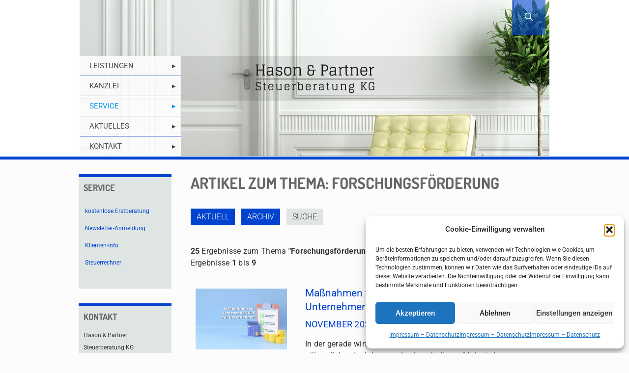

--- FILE ---
content_type: text/css
request_url: https://www.hason.at/hason-mediathek/themes/hason-child/style.css?ver=6.7.2
body_size: 2320
content:
/*
Theme Name: 	Hason Child
Theme URI: 		http://themes.muffingroup.com/betheme
Author: 		Muffin group
Author URI: 	http://muffingroup.com
Description:	Child Theme for Betheme - Premium WordPress Theme
Template:		hason
Version: 		1.6.1.1
*/

/* Theme customization starts here
-------------------------------------------------------------- */
/* Color: #0043cf */
.mfn-header-scrolled .header-stack #Top_bar .top_bar_right {
	display: none;
}
#map {
    height: 450px; 
}
h1 {
    font-weight: 700 !important;
    text-transform: uppercase;
    color: #666666 !important;
    
}
.home #Top_bar:not(.is-sticky) .top_bar_left {
    background: url('/hason-mediathek/uploads/2018/07/bg_start-home.jpg') center center no-repeat !important;
}
.header-stack #Top_bar:not(.is-sticky) .top_bar_left {
    background-image: url('/hason-mediathek/uploads/2018/07/top_bg_header.jpg');
    background-size: cover;
    height: 318px;
}
h2, h2 a, h2 a:hover {
   color: #666 !important; 
    font-family: "Roboto", Arial, Tahoma, sans-serif !important;
}
.column_column ul li {
 margin-bottom: 3px;   
}
p a {
    color: #0043cf;
}
#Header_wrapper, #Intro {
      background-color: #fff !important;  
}
.column_column ul, .column_column ol, .the_content_wrapper ul, .the_content_wrapper ol {
    color: #333333 !important;
}
body.header-stack:not(.template-slider) #Header {
   border-bottom: 6px solid #0043cf; 
}
.search #Header_wrapper #Subheader {
    display: none; 
}
.widget-area {
     border-left: 0px;   
}
.hason-small-text p {
    font-size: 8px; 
    line-height: 13px;
} 

.header-stack #Top_bar .logo {
    text-align: center; 
    border-bottom-width: 0px !important;
    margin-top: 114px;    
    background-color: #0000001a;
}

.header-stack #Top_bar:not(.is-sticky) .menu > li {
    float: none !important;
    border-bottom: 1px solid #0043cf;
}
.header-stack #Top_bar:not(.is-sticky) .menu > li:last-child {
    border-bottom: 0px solid #0043cf;
}
.header-stack #Top_bar:not(.is-sticky) .menu > li.current-menu-item, .header-stack #Top_bar:not(.is-sticky) .menu > li:hover {
     color: #fff; 
    background-color: #0043cf;
}
.header-stack #Top_bar:not(.is-sticky) .menu > li.current-menu-item a , .header-stack #Top_bar:not(.is-sticky) .menu > li:hover a  {
     color: #fff; 
     background-color: #0043cf;
}
.header-stack #Top_bar:not(.is-sticky) .menu li ul {
     left: 206px;
     top: 0px;
}
.header-stack #Top_bar .menu_wrapper .menu li a {
    text-transform: uppercase;
}
.header-stack #Top_bar:not(.is-sticky) .menu li ul li {
width: 228px;
     background-color: #ffffffe6; 
}
.header-stack #Top_bar:not(.is-sticky) .menu li ul li a{
    padding: 7.5px 20px;
}

#Top_bar:not(.is-sticky) .menu > li > a span:not(.description) {
    line-height: 40px;  
}
#Top_bar .responsive-menu-toggle, #Header_creative .creative-menu-toggle, #Header_creative .responsive-menu-toggle {
   color: #0043cf !important;     
}
.header-stack #Top_bar:not(.is-sticky)  .menu_wrapper {
    bottom: 0px;
    position: absolute;
    width: 206px;
}
.header-stack #Top_bar:not(.is-sticky) #menu {
   background-color: #ffffffe6; 
}

.header-stack #Top_bar .menu_wrapper .menu > li.menu-item-has-children > a ::after {
    content: '\25b8';  
    right: 10px;
    position: absolute; 
    font-family: "mfn-icons";
    font-style: normal;
    font-weight: 400;
}
.header-stack #Top_bar:not(.is-sticky) .top_bar_right {
    bottom: auto !important;
    top: 0 !important;
    height: 67px;
}
.header-stack #Top_bar:not(.is-sticky) a#search_button {
    background-color: #0043cf99;
    padding: 24px 21px;
    color: #fff;
    top: -10px;
    right: -5px;
}
.header-stack #Top_bar:not(.is-sticky) .hason-sticky-header {
    display: none;
}
.header-stack .hason-sticky-header {
    background-image: url('/hason-mediathek/uploads/2018/07/top_bg_header.jpg');
    background-size: cover;
    height: 69px;
    text-align: center;
    padding-top: 10px;
}

.header-stack #Top_bar:not(.is-sticky) .search_wrapper a:not(.action_button) {
    color: #0043cf !important;
}
#Top_bar.is-sticky {
    height: 60px !important;
    border-bottom: 6px solid #0043cf;
    background-color: #dfe5e3 !important;
    opacity: 1 !important;
}
#Top_bar.is-sticky .logo, #Top_bar:not(.is-sticky) .hason-sticky-top-container {
    display: none; 
}

#Top_bar:not(.is-sticky) .search_wrapper {
    top: 0 !important; 
    padding: 16px;
}
#Top_bar .search_wrapper .icon_search {
   color: #0043cf !important;  
}
#Top_bar .search_wrapper input[type="text"] {
    border-width: 0 0 0px;
     color: #000 !important;
}

.hason-sticky-top-container {
    background-color: #fff; 
}
#Top_bar .search_wrapper input[type="text"]::-webkit-input-placeholder,
#Top_bar .search_wrapper input[type="text"]::-moz-placeholder, 
#Top_bar .search_wrapper input[type="text"]:-ms-input-placeholder,
#Top_bar .search_wrapper input[type="text"]:-moz-placeholder { /* Chrome/Opera/Safari */
  color: #000 !important;
}

@media all and (min-width: 769px ) {
    .hason-top-slogan {
        position: absolute;
        bottom: 10px;
        right: 20px;
    } 
}
.hason-top-slogan-text {
    font-size: 18px;
    font-family: "Dosis", Arial, Tahoma, sans-serif;  
    font-weight: 600; 
    color: #0043cf;
    
}
#Top_bar.is-sticky .hason-top-slogan {
    display: none; 
}
#Top_bar.is-sticky .menu > li ul {
    background-color: #DFE5E3 !important;  
}
#Top_bar.is-sticky .menu > li ul li{
    width: 224px;
}

#Top_bar.is-sticky .menu_wrapper {
    width: 100%;
}
#Top_bar.is-sticky .menu_wrapper .menu > li {
    width: 20%;
    background-color: #fff;
}
#Top_bar.is-sticky .search_wrapper {
      background: #fff ;
    top: 0px;
    z-index: 9999;   
    padding: 10px;
}
#Top_bar.is-sticky .search_wrapper  .icon_search{
    top: 19px;
}

/* SUBHEADER */
#Subheader.hason-top-menu-2 {
    margin-top: 20px;
    background-color: #dfe5e3 !important;
    padding: 13px 0;
    border-bottom: 1px solid #dfe5e3;
    border-top: 1px solid #e1e1e1;
}
#Subheader.hason-top-menu-2 a {
    text-transform: uppercase;
    font-size: 18px;
    font-family: "Dosis", Arial, Tahoma, sans-serif;
    font-weight: 600;
    color: #666666; 
}
#Subheader.hason-top-menu-2 a:hover, #Subheader.hason-top-menu-2 li.current-menu-item a {
    text-decoration:none; 
    color: #0043cf;
}

#menu-top-leistungen > li {
    margin: 0;
    z-index: 200;
    display: block;
    float: left;
    position: relative;
    padding: 0 10px;
}

/* home */
.home {
    display: flex;
    justify-content: center;
    align-items: center;
    height: 100%;
    width: 100%;
     background-image: url('/hason-mediathek/uploads/2018/07/bg_start.jpg'); 
}
.home .hason-top-menu-2, .home #Footer, .home #Content, .home .sidebar {
   display: none;  
}
.home  #Top_bar:not(.is-sticky) .top_bar_left {
    height: 500px !important;
}
.home  #Top_bar .logo {
    margin-top: 205px;
}
.home  #Top_bar, .home #Header_wrapper, .home #Wrapper {
    background-color: rgba(255, 255, 255, 0) !important;
}
.home #Top_bar .menu li ul.sub-menu {
    visibility: hidden;
}
body.home.header-stack:not(.template-slider) #Header {
   border-bottom: 0px solid #0043cf; 
}

.home #Wrapper {
  box-shadow: 0 0 0px rgba(0,0,0,.06) !important;  
}

/* SIDEBAR */
.sidebar .widget {
    background-color: #dfe5e3;
    padding-top: 10px;
    border-top: 6px solid #0043cf;
    padding-bottom: 10px;
}
.sidebar .widget h3 {
    padding: 0 10px;
      font-weight: 600;
    color: #666666 !important;
}
.widget_archive ul, .widget_nav_menu ul {
    background: rgba(0, 0, 0, 0);
    list-style-type: none;
    padding: 5px 10px 5px 10px;
}
.widget_archive ul li a, .widget_nav_menu ul li a {
   padding: 5px 0 5px 3px; 
    font-size: 12px;
}
.widget_archive ul li a:hover, .widget_nav_menu ul li a:hover {
    text-decoration: none; 
}
.widget_archive ul li::after, .widget_nav_menu ul li::after, .aside_left .widget::after{
     display: none;    
}

.widget_text .textwidget {
    padding: 0 10px 10px 10px; 
}
.widget_text .textwidget p {
    font-size: 12px; 
}

#Footer a {
    padding-right: 5px;
     color: #0043cf; 
}
#Footer .widget_text .textwidget p, .widget_xyz_insert_php_widget p {
    font-size: 10px; 
    color: #666;
}

#Footer .footer_copy {
    display: none; 
}
#Footer .widgets_wrapper .widget {
  margin-bottom: -25px;  
}

#Footer .one-fourth.align-right {
   text-align: right; 
}

#Top_bar .responsive-menu-toggle, #Header_creative .creative-menu-toggle, #Header_creative .responsive-menu-toggle {
   color: #0043cf; 
}
.icon-menu-fine::before {
    font-weight: 900;    
}

.gform_wrapper input:not([type="radio"]):not([type="checkbox"]):not([type="submit"]):not([type="button"]):not([type="image"]):not([type="file"]), .gform_wrapper textarea.large {
     margin-bottom: -12px;
    background-color: #dfe5e3;
}
.gform_wrapper .top_label .gfield_label {
     margin-bottom: 0px; 
}

#Footer {
    background-color: #fff !important;
    border-top: 6px solid #dfe5e3;
}
#Footer .widgets_wrapper {
    padding: 0px 0 !importants;
}
#back_to_top.in_footer {
    bottom: -13px !important;
    right: 0px !important;   
}


@media all and (max-width: 1240px ) {
   .header-stack #Top_bar:not(.is-sticky) .top_bar_right_wrapper,   .hason-top-menu-2 {
        display: none; 
        padding: 0 10px;  
    }  
    body.header-stack:not(.template-slider) #Header {
        border-bottom: 0px solid #0043cf;
    }
    .header-stack #Top_bar:not(.is-sticky) .top_bar_left {
         border-bottom: 6px solid #0043cf;
    }
    .widget-area {
        padding: 30px 10px 20px !important;
    }
     .hason-top-slogan {
        text-align: center !important;
    
          margin-top: 14px;
    }
    /*
    .four.columns, .with_aside .sections_group {margin:0;width:100%!important;clear:both;}
    .aside_left .widget-area {
        border-right-width: 0px;
    } */
}

@media all and (max-width: 768px ) {
    .header-stack #Top_bar:not(.is-sticky) .top_bar_left {
        background-image: url('/hason-mediathek/uploads/2018/07/top_bg_header.jpg') !important; 
    }
    .header-stack #Top_bar:not(.is-sticky) .menu_wrapper {
        position: fixed;
        top: 0px;
        right: 0px; 
        width: auto;
    }
    .home  #Top_bar .logo {
        margin-top: 50px !important;
    }
    
    body.home .header-stack #Top_bar a.responsive-menu-toggle {
        position: fixed !important;
        top: 0px !important;
    }
    .home #Top_bar:not(.is-sticky) .top_bar_left {
        height: 195px !important;
    }
    .hason-top-slogan {
        text-align: center;
        padding: 0 10px; 
        margin-top: 14px;
    }
    #Footer .textwidget, #Footer .widget_xyz_insert_php_widget  {
        text-align: center; 
    }
    #Footer .textwidget {
        padding: 0 10px 0px 10px !important;
    }
    .hason-top-slogan {
        position: absolute;
        margin-top: -113px; 
        width: 95%;
    }
    .header-stack #Top_bar a.responsive-menu-toggle {
        position: absolute !important;
        margin-top: -25px !important; 
    }
   
}

*::selection, *::-moz-selection {
    background-color: #0043cf !important;
    color: white !important;
}